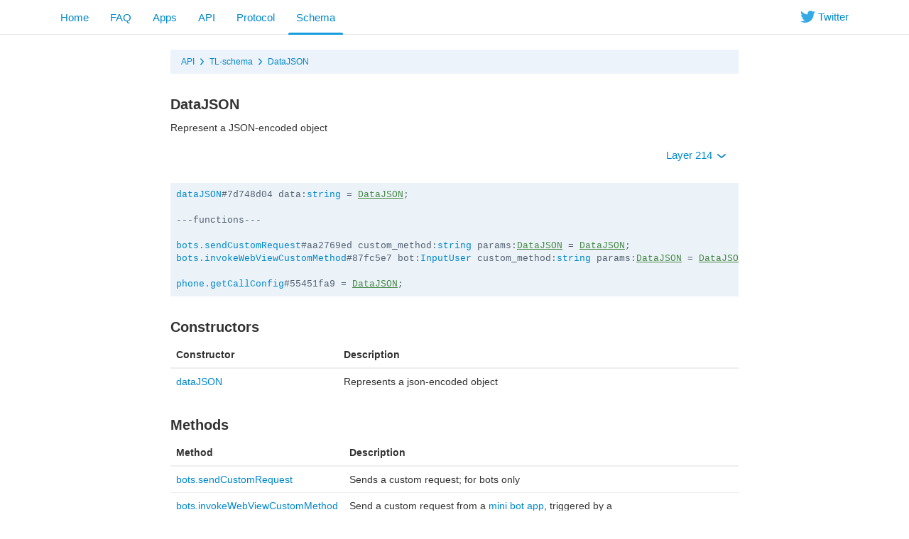

--- FILE ---
content_type: text/html; charset=utf-8
request_url: https://blogfork.telegram.org/type/DataJSON
body_size: 4007
content:
<!DOCTYPE html>
<html class="">
  <head>
    <meta charset="utf-8">
    <title>DataJSON</title>
    <meta name="viewport" content="width=device-width, initial-scale=1.0">
    <meta property="description" content="Represent a JSON-encoded object">
    <meta property="og:title" content="DataJSON">
    <meta property="og:image" content="">
    <meta property="og:description" content="Represent a JSON-encoded object">
    <link rel="icon" type="image/svg+xml" href="/img/website_icon.svg?4">
<link rel="apple-touch-icon" sizes="180x180" href="/img/apple-touch-icon.png">
<link rel="icon" type="image/png" sizes="32x32" href="/img/favicon-32x32.png">
<link rel="icon" type="image/png" sizes="16x16" href="/img/favicon-16x16.png">
<link rel="alternate icon" href="/img/favicon.ico" type="image/x-icon" />
    <link href="/css/bootstrap.min.css?3" rel="stylesheet">
    
    <link href="/css/telegram.css?249" rel="stylesheet" media="screen">
    <style>
    </style>
  </head>
  <body class="preload">
    <div class="dev_page_wrap">
      <div class="dev_page_head navbar navbar-static-top navbar-tg">
        <div class="navbar-inner">
          <div class="container clearfix">
            <ul class="nav navbar-nav navbar-right hidden-xs"><li class="navbar-twitter"><a href="https://twitter.com/telegram" target="_blank" data-track="Follow/Twitter" onclick="trackDlClick(this, event)"><i class="icon icon-twitter"></i><span> Twitter</span></a></li></ul>
            <ul class="nav navbar-nav">
              <li><a href="//telegram.org/">Home</a></li>
<li class="hidden-xs"><a href="//telegram.org/faq">FAQ</a></li>
<li class="hidden-xs"><a href="//telegram.org/apps">Apps</a></li>
<li class=""><a href="/api">API</a></li>
<li class=""><a href="/mtproto">Protocol</a></li>
<li class="active"><a href="/schema">Schema</a></li>
            </ul>
          </div>
        </div>
      </div>
      <div class="container clearfix">
        <div class="dev_page">
          <div id="dev_page_content_wrap" class=" ">
  <div class="dev_page_bread_crumbs"><ul class="breadcrumb clearfix"><li><a  href="/api" >API</a></li><i class="icon icon-breadcrumb-divider"></i><li><a  href="/schema" >TL-schema</a></li><i class="icon icon-breadcrumb-divider"></i><li><a  href="/type/DataJSON" >DataJSON</a></li></ul></div>
  <h1 id="dev_page_title">DataJSON</h1>
  
  <div id="dev_page_content"><p>Represent a JSON-encoded object</p>
<p><div class="clearfix">
  <ul class="dev_layer_select slightly-pull-right nav nav-pills">
    <li class="dropdown">
      <a class="dropdown-toggle"  onclick="return dropdownClick(this, event)" href="#">Layer 214 <b class="caret"></b></a>
      <ul class="dropdown-menu">
        <li><a href="?layer=1">1 &ndash; Base layer</a></li><li><a href="?layer=2">2 &ndash; New userpic notifications</a></li><li><a href="?layer=3">3 &ndash; Send message can trigger link change</a></li><li><a href="?layer=4">4 &ndash; Check-in chats</a></li><li><a href="?layer=5">5 &ndash; Localized SMS, localized notifications</a></li><li><a href="?layer=6">6 &ndash; Foursquare integration</a></li><li><a href="?layer=7">7 &ndash; Added wallPaperSolid</a></li><li><a href="?layer=8">8 &ndash; Added end-to-end encryption</a></li><li><a href="?layer=9">9 &ndash; Improved big files upload perfomance</a></li><li><a href="?layer=10">10 &ndash; Improved chat participants updates</a></li><li><a href="?layer=11">11 &ndash; Improved secret chats</a></li><li><a href="?layer=12">12 &ndash; New dynamic support</a></li><li><a href="?layer=13">13 &ndash; Audio, video MIME; contacts import retry; new secret actions</a></li><li><a href="?layer=14">14 &ndash; Notify settings sync, blacklist sync</a></li><li><a href="?layer=15">15 &ndash; Modified getHistory offset behaviour</a></li><li><a href="?layer=16">16 &ndash; Split sendCode into 2 parts</a></li><li><a href="?layer=17">17 &ndash; Added custom typing, introduced message flags</a></li><li><a href="?layer=18">18 &ndash; Added usernames</a></li><li><a href="?layer=23">23 &ndash; Stickers for secret chats</a></li><li><a href="?layer=105">105 &ndash; Scheduled messages, Cloud themes</a></li><li><a href="?layer=108">108 &ndash; Login with QR code</a></li><li><a href="?layer=109">109 &ndash; Polls v2</a></li><li><a href="?layer=110">110 &ndash; People Nearby 2.0, Bank card entity</a></li><li><a href="?layer=111">111 &ndash; Folders, Broadcast Stats</a></li><li><a href="?layer=112">112 &ndash; Old featured stickers, generic dice, poll timer, poll solution</a></li><li><a href="?layer=113">113 &ndash; PSA</a></li><li><a href="?layer=114">114 &ndash; Video thumbs for GIFs</a></li><li><a href="?layer=115">115 &ndash; Peek Channel Invite</a></li><li><a href="?layer=116">116 &ndash; Group Stats, Profile Videos</a></li><li><a href="?layer=117">117 &ndash; WebRTC Phone Calls</a></li><li><a href="?layer=118">118 &ndash; Callback with 2FA, Countries list</a></li><li><a href="?layer=119">119 &ndash; Comments in channels, Threads, Anonymous Admins</a></li><li><a href="?layer=120">120 &ndash; Multipins, Message Stats, GeoLive v2</a></li><li><a href="?layer=121">121 &ndash; SVG-based Outlines for Stickers</a></li><li><a href="?layer=122">122 &ndash; Voice Chats</a></li><li><a href="?layer=123">123 &ndash; Voice Chat improvements</a></li><li><a href="?layer=124">124 &ndash; Expiring Invite links</a></li><li><a href="?layer=125">125 &ndash; Voice Chats in Broadcasts</a></li><li><a href="?layer=126">126 &ndash; Ban channels in channels</a></li><li><a href="?layer=127">127 &ndash; Payments in channels</a></li><li><a href="?layer=128">128 &ndash; Microthumbs for User/Chat profile photos</a></li><li><a href="?layer=129">129 &ndash; Video Chats</a></li><li><a href="?layer=130">130 &ndash; Custom placeholder for bot reply keyboards</a></li><li><a href="?layer=131">131 &ndash; Reset 2FA Password after a week</a></li><li><a href="?layer=132">132 &ndash; Chat themes</a></li><li><a href="?layer=133">133 &ndash; 64-bit IDs for User/Chat</a></li><li><a href="?layer=134">134 &ndash; Chat Requests, Shared Media Calendar</a></li><li><a href="?layer=135">135 &ndash; Send Message As a Channel</a></li><li><a href="?layer=136">136 &ndash; Reactions</a></li><li><a href="?layer=137">137 &ndash; Translations</a></li><li><a href="?layer=138">138 &ndash; GIF Sticker Packs</a></li><li><a href="?layer=139">139 &ndash; RTMP streaming</a></li><li><a href="?layer=140">140 &ndash; WebApps, Cloud Ringtones</a></li><li><a href="?layer=142">142 &ndash; TCP Reflectors</a></li><li><a href="?layer=143">143 &ndash; Premium Subscription, Cloud Invoices</a></li><li><a href="?layer=144">144 &ndash; Premium as a Gift, Custom Emoji</a></li><li><a href="?layer=145">145 &ndash; Custom Reactions, Statuses, Sign In with email</a></li><li><a href="?layer=147">147 &ndash; Keywords for stickers and emojis</a></li><li><a href="?layer=148">148 &ndash; Forums, collectible usernames</a></li><li><a href="?layer=150">150 &ndash; Pinned forum topics, general topic</a></li><li><a href="?layer=151">151 &ndash; Media spoilers, suggested profile photos</a></li><li><a href="?layer=152">152 &ndash; Real-time translations, Firebase SMS authentication</a></li><li><a href="?layer=153">153 &ndash; Modify created stickersets</a></li><li><a href="?layer=155">155 &ndash; Dates for reactions</a></li><li><a href="?layer=158">158 &ndash; Shared folders, per-chat wallpapers</a></li><li><a href="?layer=159">159 &ndash; Anonymous votes</a></li><li><a href="?layer=160">160 &ndash; Stories</a></li><li><a href="?layer=164">164 &ndash; Stories in Channels</a></li><li><a href="?layer=166">166 &ndash; Giveaways in channels</a></li><li><a href="?layer=167">167 &ndash; Similar channels</a></li><li><a href="?layer=168">168 &ndash; Channel colors</a></li><li><a href="?layer=169">169 &ndash; Multiselection of chats for bots</a></li><li><a href="?layer=170">170 &ndash; Saved Messages 2.0</a></li><li><a href="?layer=171">171 &ndash; Saved Messages 2.0</a></li><li><a href="?layer=174">174 &ndash; Group boosts</a></li><li><a href="?layer=176">176 &ndash; Business</a></li><li><a href="?layer=177">177 &ndash; Business Bots, Birthdays</a></li><li><a href="?layer=178">178 &ndash; Saved Personal channel, Reactions notifications</a></li><li><a href="?layer=179">179 &ndash; Channel revenue stats, phrases in SMS</a></li><li><a href="?layer=180">180 &ndash; Message Effects, Hashtags</a></li><li><a href="?layer=181">181 &ndash; Stars</a></li><li><a href="?layer=182">182 &ndash; Stars Revenue</a></li><li><a href="?layer=183">183 &ndash; Paid posts</a></li><li><a href="?layer=184">184 &ndash; Stars Refunds</a></li><li><a href="?layer=185">185 &ndash; MiniApp Store, Star Gifts</a></li><li><a href="?layer=186">186 &ndash; Channel Subscriptions for Stars</a></li><li><a href="?layer=187">187 &ndash; Stars Giveaways</a></li><li><a href="?layer=189">189 &ndash; Stars Gifts</a></li><li><a href="?layer=192">192 &ndash; Video Qualities, Ads in bots</a></li><li><a href="?layer=194">194 &ndash; Stars Subscription for Bots</a></li><li><a href="?layer=195">195 &ndash; Affiliate Programs for Bots</a></li><li><a href="?layer=196">196 &ndash; Collectible gifts</a></li><li><a href="?layer=197">197 &ndash; Similar Bots</a></li><li><a href="?layer=198">198 &ndash; Collectibles as emoji statuses</a></li><li><a href="?layer=200">200 &ndash; Paid Messages</a></li><li><a href="?layer=202">202 &ndash; Conference calls</a></li><li><a href="?layer=203">203 &ndash; Resell collectible gifts</a></li><li><a href="?layer=204">204 &ndash; Monoforums</a></li><li><a href="?layer=205">205 &ndash; TODO lists</a></li><li><a href="?layer=207">207 &ndash; Suggested channel posts</a></li><li><a href="?layer=210">210 &ndash; Star gift collections, rating</a></li><li><a href="?layer=211">211 &ndash; Story Albums</a></li><li><a href="?layer=212">212 &ndash; Prepaid gift upgrades</a></li><li><a href="?layer=213">213 &ndash; Music in profile</a></li><li><a href="?layer=214"><strong>214 &ndash; Chat Themes with collectible gifts</strong></a></li>
        <li class="divider"></li>
        <li><a href="/api/layers">More...</a></li>
      </ul>
    </li>
  </ul>
</div>
<pre class="page_scheme"><code><a  href="/constructor/dataJSON" >dataJSON</a>#7d748d04 data:<a  href="/type/string" >string</a> = <a  href="/type/DataJSON"  class="current_page_link" >DataJSON</a>;

---functions---

<a  href="/method/bots.sendCustomRequest" >bots.sendCustomRequest</a>#aa2769ed custom_method:<a  href="/type/string" >string</a> params:<a  href="/type/DataJSON"  class="current_page_link" >DataJSON</a> = <a  href="/type/DataJSON"  class="current_page_link" >DataJSON</a>;
<a  href="/method/bots.invokeWebViewCustomMethod" >bots.invokeWebViewCustomMethod</a>#87fc5e7 bot:<a  href="/type/InputUser" >InputUser</a> custom_method:<a  href="/type/string" >string</a> params:<a  href="/type/DataJSON"  class="current_page_link" >DataJSON</a> = <a  href="/type/DataJSON"  class="current_page_link" >DataJSON</a>;

<a  href="/method/phone.getCallConfig" >phone.getCallConfig</a>#55451fa9 = <a  href="/type/DataJSON"  class="current_page_link" >DataJSON</a>;</code></pre></p>
<h3><a class="anchor" href="#constructors" id="constructors" name="constructors"><i class="anchor-icon"></i></a>Constructors</h3>
<table class="table">
<thead>
<tr>
<th>Constructor</th>
<th>Description</th>
</tr>
</thead>
<tbody>
<tr>
<td><a href="/constructor/dataJSON">dataJSON</a></td>
<td>Represents a json-encoded object</td>
</tr>
</tbody>
</table>
<h3><a class="anchor" href="#methods" id="methods" name="methods"><i class="anchor-icon"></i></a>Methods</h3>
<table class="table">
<thead>
<tr>
<th>Method</th>
<th>Description</th>
</tr>
</thead>
<tbody>
<tr>
<td><a href="/method/bots.sendCustomRequest">bots.sendCustomRequest</a></td>
<td>Sends a custom request; for bots only</td>
</tr>
<tr>
<td><a href="/method/bots.invokeWebViewCustomMethod">bots.invokeWebViewCustomMethod</a></td>
<td>Send a custom request from a <a href="/api/bots/webapps">mini bot app</a>, triggered by a <a href="/api/web-events#web-app-invoke-custom-method">web_app_invoke_custom_method event »</a>.<br><br>The response should be sent using a <a href="/api/bots/webapps#custom-method-invoked">custom_method_invoked</a> event, <a href="/api/web-events#web-app-invoke-custom-method">see here »</a> for more info on the flow.</td>
</tr>
<tr>
<td><a href="/method/phone.getCallConfig">phone.getCallConfig</a></td>
<td>Get phone call configuration to be passed to libtgvoip's shared config</td>
</tr>
</tbody>
</table></div>
  
</div>
          
        </div>
      </div>
      <div class="footer_wrap">
  <div class="footer_columns_wrap footer_desktop">
    <div class="footer_column footer_column_telegram">
      <h5>Telegram</h5>
      <div class="footer_telegram_description"></div>
      Telegram is a cloud-based mobile and desktop messaging app with a focus on security and speed.
    </div>

    <div class="footer_column">
      <h5><a href="//telegram.org/faq">About</a></h5>
      <ul>
        <li><a href="//telegram.org/faq">FAQ</a></li>
        <li><a href="//telegram.org/privacy">Privacy</a></li>
        <li><a href="//telegram.org/press">Press</a></li>
      </ul>
    </div>
    <div class="footer_column">
      <h5><a href="//telegram.org/apps#mobile-apps">Mobile Apps</a></h5>
      <ul>
        <li><a href="//telegram.org/dl/ios">iPhone/iPad</a></li>
        <li><a href="//telegram.org/android">Android</a></li>
        <li><a href="//telegram.org/dl/web">Mobile Web</a></li>
      </ul>
    </div>
    <div class="footer_column">
      <h5><a href="//telegram.org/apps#desktop-apps">Desktop Apps</a></h5>
      <ul>
        <li><a href="//desktop.telegram.org/">PC/Mac/Linux</a></li>
        <li><a href="//macos.telegram.org/">macOS</a></li>
        <li><a href="//telegram.org/dl/web">Web-browser</a></li>
      </ul>
    </div>
    <div class="footer_column footer_column_platform">
      <h5><a href="/">Platform</a></h5>
      <ul>
        <li><a href="/api">API</a></li>
        <li><a href="//translations.telegram.org/">Translations</a></li>
        <li><a href="//instantview.telegram.org/">Instant View</a></li>
      </ul>
    </div>
  </div>
  <div class="footer_columns_wrap footer_mobile">
    <div class="footer_column">
      <h5><a href="//telegram.org/faq">About</a></h5>
    </div>
    <div class="footer_column">
      <h5><a href="//telegram.org/blog">Blog</a></h5>
    </div>
    <div class="footer_column">
      <h5><a href="//telegram.org/press">Press</a></h5>
    </div>
    <div class="footer_column">
      <h5><a href="//telegram.org/moderation">Moderation</a></h5>
    </div>
  </div>
</div>
    </div>
    <script src="/js/main.js?47"></script>
    
    <script>backToTopInit("Go up");
removePreloadInit();
</script>
  </body>
</html>
<!-- page generated in 13.78ms -->
